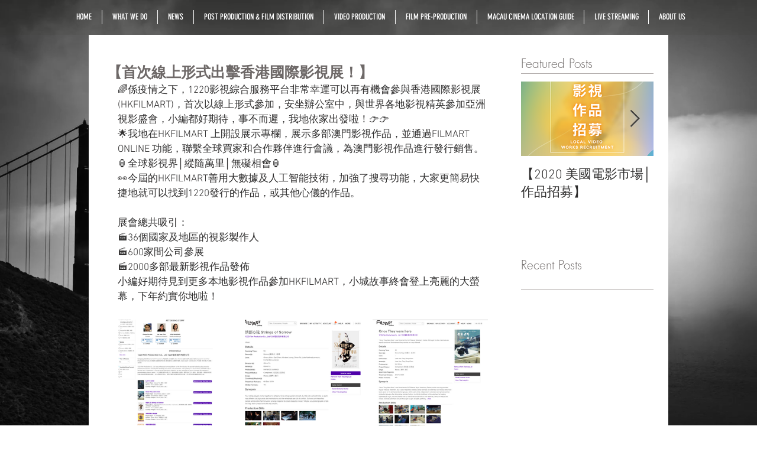

--- FILE ---
content_type: text/css; charset=utf-8
request_url: https://www.1220.com.mo/_serverless/pro-gallery-css-v4-server/layoutCss?ver=2&id=b0673-not-scoped&items=3181_1139_1169%7C3349_1022_943%7C3410_1070_1070%7C3660_1046_1061%7C3609_1061_923%7C3820_1071_1051%7C3447_1232_1335%7C3462_1599_1200%7C3371_1600_1200&container=566_626_979_720&options=gallerySizeType:px%7CenableInfiniteScroll:true%7CtitlePlacement:SHOW_ON_HOVER%7CgridStyle:1%7CimageMargin:20%7CgalleryLayout:2%7CisVertical:false%7CgallerySizePx:300%7CcubeRatio:1%7CcubeType:fill%7CgalleryThumbnailsAlignment:bottom%7CthumbnailSpacings:0
body_size: -181
content:
#pro-gallery-b0673-not-scoped [data-hook="item-container"][data-idx="0"].gallery-item-container{opacity: 1 !important;display: block !important;transition: opacity .2s ease !important;top: 0px !important;left: 0px !important;right: auto !important;height: 195px !important;width: 195px !important;} #pro-gallery-b0673-not-scoped [data-hook="item-container"][data-idx="0"] .gallery-item-common-info-outer{height: 100% !important;} #pro-gallery-b0673-not-scoped [data-hook="item-container"][data-idx="0"] .gallery-item-common-info{height: 100% !important;width: 100% !important;} #pro-gallery-b0673-not-scoped [data-hook="item-container"][data-idx="0"] .gallery-item-wrapper{width: 195px !important;height: 195px !important;margin: 0 !important;} #pro-gallery-b0673-not-scoped [data-hook="item-container"][data-idx="0"] .gallery-item-content{width: 195px !important;height: 195px !important;margin: 0px 0px !important;opacity: 1 !important;} #pro-gallery-b0673-not-scoped [data-hook="item-container"][data-idx="0"] .gallery-item-hover{width: 195px !important;height: 195px !important;opacity: 1 !important;} #pro-gallery-b0673-not-scoped [data-hook="item-container"][data-idx="0"] .item-hover-flex-container{width: 195px !important;height: 195px !important;margin: 0px 0px !important;opacity: 1 !important;} #pro-gallery-b0673-not-scoped [data-hook="item-container"][data-idx="0"] .gallery-item-wrapper img{width: 100% !important;height: 100% !important;opacity: 1 !important;} #pro-gallery-b0673-not-scoped [data-hook="item-container"][data-idx="1"].gallery-item-container{opacity: 1 !important;display: block !important;transition: opacity .2s ease !important;top: 0px !important;left: 215px !important;right: auto !important;height: 195px !important;width: 196px !important;} #pro-gallery-b0673-not-scoped [data-hook="item-container"][data-idx="1"] .gallery-item-common-info-outer{height: 100% !important;} #pro-gallery-b0673-not-scoped [data-hook="item-container"][data-idx="1"] .gallery-item-common-info{height: 100% !important;width: 100% !important;} #pro-gallery-b0673-not-scoped [data-hook="item-container"][data-idx="1"] .gallery-item-wrapper{width: 196px !important;height: 195px !important;margin: 0 !important;} #pro-gallery-b0673-not-scoped [data-hook="item-container"][data-idx="1"] .gallery-item-content{width: 196px !important;height: 195px !important;margin: 0px 0px !important;opacity: 1 !important;} #pro-gallery-b0673-not-scoped [data-hook="item-container"][data-idx="1"] .gallery-item-hover{width: 196px !important;height: 195px !important;opacity: 1 !important;} #pro-gallery-b0673-not-scoped [data-hook="item-container"][data-idx="1"] .item-hover-flex-container{width: 196px !important;height: 195px !important;margin: 0px 0px !important;opacity: 1 !important;} #pro-gallery-b0673-not-scoped [data-hook="item-container"][data-idx="1"] .gallery-item-wrapper img{width: 100% !important;height: 100% !important;opacity: 1 !important;} #pro-gallery-b0673-not-scoped [data-hook="item-container"][data-idx="2"].gallery-item-container{opacity: 1 !important;display: block !important;transition: opacity .2s ease !important;top: 0px !important;left: 431px !important;right: auto !important;height: 195px !important;width: 195px !important;} #pro-gallery-b0673-not-scoped [data-hook="item-container"][data-idx="2"] .gallery-item-common-info-outer{height: 100% !important;} #pro-gallery-b0673-not-scoped [data-hook="item-container"][data-idx="2"] .gallery-item-common-info{height: 100% !important;width: 100% !important;} #pro-gallery-b0673-not-scoped [data-hook="item-container"][data-idx="2"] .gallery-item-wrapper{width: 195px !important;height: 195px !important;margin: 0 !important;} #pro-gallery-b0673-not-scoped [data-hook="item-container"][data-idx="2"] .gallery-item-content{width: 195px !important;height: 195px !important;margin: 0px 0px !important;opacity: 1 !important;} #pro-gallery-b0673-not-scoped [data-hook="item-container"][data-idx="2"] .gallery-item-hover{width: 195px !important;height: 195px !important;opacity: 1 !important;} #pro-gallery-b0673-not-scoped [data-hook="item-container"][data-idx="2"] .item-hover-flex-container{width: 195px !important;height: 195px !important;margin: 0px 0px !important;opacity: 1 !important;} #pro-gallery-b0673-not-scoped [data-hook="item-container"][data-idx="2"] .gallery-item-wrapper img{width: 100% !important;height: 100% !important;opacity: 1 !important;} #pro-gallery-b0673-not-scoped [data-hook="item-container"][data-idx="3"].gallery-item-container{opacity: 1 !important;display: block !important;transition: opacity .2s ease !important;top: 215px !important;left: 0px !important;right: auto !important;height: 195px !important;width: 195px !important;} #pro-gallery-b0673-not-scoped [data-hook="item-container"][data-idx="3"] .gallery-item-common-info-outer{height: 100% !important;} #pro-gallery-b0673-not-scoped [data-hook="item-container"][data-idx="3"] .gallery-item-common-info{height: 100% !important;width: 100% !important;} #pro-gallery-b0673-not-scoped [data-hook="item-container"][data-idx="3"] .gallery-item-wrapper{width: 195px !important;height: 195px !important;margin: 0 !important;} #pro-gallery-b0673-not-scoped [data-hook="item-container"][data-idx="3"] .gallery-item-content{width: 195px !important;height: 195px !important;margin: 0px 0px !important;opacity: 1 !important;} #pro-gallery-b0673-not-scoped [data-hook="item-container"][data-idx="3"] .gallery-item-hover{width: 195px !important;height: 195px !important;opacity: 1 !important;} #pro-gallery-b0673-not-scoped [data-hook="item-container"][data-idx="3"] .item-hover-flex-container{width: 195px !important;height: 195px !important;margin: 0px 0px !important;opacity: 1 !important;} #pro-gallery-b0673-not-scoped [data-hook="item-container"][data-idx="3"] .gallery-item-wrapper img{width: 100% !important;height: 100% !important;opacity: 1 !important;} #pro-gallery-b0673-not-scoped [data-hook="item-container"][data-idx="4"]{display: none !important;} #pro-gallery-b0673-not-scoped [data-hook="item-container"][data-idx="5"]{display: none !important;} #pro-gallery-b0673-not-scoped [data-hook="item-container"][data-idx="6"]{display: none !important;} #pro-gallery-b0673-not-scoped [data-hook="item-container"][data-idx="7"]{display: none !important;} #pro-gallery-b0673-not-scoped [data-hook="item-container"][data-idx="8"]{display: none !important;} #pro-gallery-b0673-not-scoped .pro-gallery-prerender{height:625px !important;}#pro-gallery-b0673-not-scoped {height:625px !important; width:626px !important;}#pro-gallery-b0673-not-scoped .pro-gallery-margin-container {height:625px !important;}#pro-gallery-b0673-not-scoped .pro-gallery {height:625px !important; width:626px !important;}#pro-gallery-b0673-not-scoped .pro-gallery-parent-container {height:625px !important; width:646px !important;}